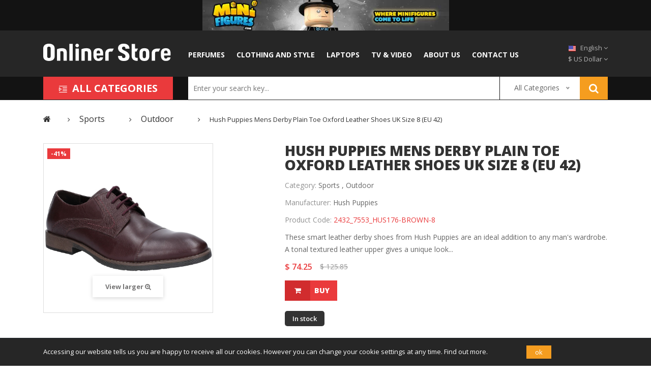

--- FILE ---
content_type: text/html; charset=UTF-8
request_url: https://onlinerstore.com/product/e8333f5c099832264f4764cc29e6736a/
body_size: 13031
content:
<!DOCTYPE html>
<html lang="en">
<head>
	<meta charset="utf-8">
	<title>Hush Puppies Mens Derby Plain Toe Oxford Leather Shoes UK Size 8 (EU 42) - Onlinerstore Shop</title>
			<link rel="canonical" href="/product/e8333f5c099832264f4764cc29e6736a/">
	<meta name="robots" content="index, follow" />
	<meta name="viewport" content="width=device-width, initial-scale=1.0, user-scalable=yes">
	<link href="https://fonts.googleapis.com/css?family=Tillana:400,600&display=swap" rel="stylesheet">
	
<link rel="apple-touch-icon" sizes="57x57" href="/image/logo/apple-icon-57x57.png">
<link rel="apple-touch-icon" sizes="60x60" href="/image/logo/apple-icon-60x60.png">
<link rel="apple-touch-icon" sizes="72x72" href="/image/logo/apple-icon-72x72.png">
<link rel="apple-touch-icon" sizes="76x76" href="/image/logo/apple-icon-76x76.png">
<link rel="apple-touch-icon" sizes="114x114" href="/image/logo/apple-icon-114x114.png">
<link rel="apple-touch-icon" sizes="120x120" href="/image/logo/apple-icon-120x120.png">
<link rel="apple-touch-icon" sizes="144x144" href="/image/logo/apple-icon-144x144.png">
<link rel="apple-touch-icon" sizes="152x152" href="/image/logo/apple-icon-152x152.png">
<link rel="apple-touch-icon" sizes="180x180" href="/image/logo/apple-icon-180x180.png">
<link rel="icon" type="image/png" sizes="192x192"  href="/image/logo/android-icon-192x192.png">
<link rel="icon" type="image/png" sizes="32x32" href="/image/logo/favicon-32x32.png">
<link rel="icon" type="image/png" sizes="96x96" href="/image/logo/favicon-96x96.png">
<link rel="icon" type="image/png" sizes="16x16" href="/image/logo/favicon-16x16.png">
<link rel="manifest" href="/image/logo/manifest.json">
<meta name="msapplication-TileColor" content="#ffffff">
<meta name="msapplication-TileImage" content="/ms-icon-144x144.png">
<meta name="theme-color" content="#ffffff">	<link href="/css/vendor.min.css?326274084" rel="stylesheet"><link href="/css/app.min.css?2994505288" rel="stylesheet">

	</head>

<body class="">


<div class="top-banner-container">
	<a href="http://r.linksprf.com/v1/redirect?url=https%3A%2F%2Fwww.minifigures.com%2F&api_key=d5c55015a2a3677bbc4a1cfff9864103&type=url&source=https%3A%2F%2Fonlinerstore.com%2F&site_id=55d61e9211b2490eb031cd71fe4e147e"
		style="background-image: url(/images/organizer/d174e0225c0e85.jpeg)">
		<span style="display:none;">top side</span>&nbsp;
	</a>
</div>

<script>
	document.addEventListener('DOMContentLoaded', function() {
		setTimeout(function () {
			document.querySelector('.top-banner-container').classList.add('show') ;
		}, 500);
	}, false);
</script>

<div class="header_area">
		<div class="header_middle middle_three">
	<div class="container">
		<div class="row align-items-center">
			<div class="col-lg-3 col-sm-7 ">
				<div class="logo">
					<a href="https://onlinerstore.com/">
						<img src="/image/logo/logo.png" alt="OnlinerStore">
					</a>
				</div>
			</div>
			<div class="col-lg-9 col-sm-5">
				<div class="main_menu_inner menu_inner_three">
					<div class="main_menu menu_three  d-none d-lg-block">
						<nav>
							<ul>
								
<li>
	<a href="/category/perfumes/">
		Perfumes	</a>
</li>
<li>
	<a href="/category/clothing+and+style/">
		Clothing and Style	</a>
</li>
<li>
	<a href="/category/laptops/">
		Laptops	</a>
</li>
<li>
	<a href="/category/tv+%26+video/">
		TV & Video	</a>
</li>
<li><a title="About US" href="/about/">About US</a></a></li>
<li><a title="Contact us" href="/contact/">Contact us</a></li>
							</ul>
						</nav>
					</div>
					<div class="switcher switcher_three">
						<ul>
							<li class="languages">
	<a href="#"><img src="/image/catalog/flags/EN.png" alt="en">
		English <i class="fa fa-angle-down"></i>
	</a>
	<ul class="dropdown_languages">
								<li class="">
				<a href="" class="language-select" name="de"
				   data-href="/de">
					<img src="/image/catalog/flags/DE.png" alt="German" title="Deutsch">
					Deutsch				</a>
			</li>
								<li class="select">
				<a href="" class="language-select" name="en"
				   data-href="/">
					<img src="/image/catalog/flags/EN.png" alt="English" title="English">
					English				</a>
			</li>
								<li class="">
				<a href="" class="language-select" name="es"
				   data-href="/es">
					<img src="/image/catalog/flags/ES.png" alt="Spanish" title="español">
					Español				</a>
			</li>
								<li class="">
				<a href="" class="language-select" name="fr"
				   data-href="/fr">
					<img src="/image/catalog/flags/FR.png" alt="French" title="français">
					Français				</a>
			</li>
			</ul>
</li>							
<li class="currency"><a href="#">
		$			US Dollar		<i class="fa fa-angle-down"></i></a>
	<form action="">
	<ul class="dropdown_currency curreny-list">
					<li class="select">
				<a class="currency-select" name="USD">$					&nbsp;US Dollar				</a>
			</li>
					<li class="">
				<a class="currency-select" name="EUR">€					&nbsp;Euro				</a>
			</li>
					<li class="">
				<a class="currency-select" name="GBP">£					&nbsp;Pound Sterling				</a>
			</li>
			</ul>
	</form>
</li>
						</ul>
					</div>

									</div>
			</div>
		</div>
	</div>
</div>

<style>
	 span.symbol.show {
		transform: scale(1);
	}

	span.symbol {
		transform: scaleY(0.1);
		display: inline-block;
		transition: all 0.3s linear;
</style>
	<div class="header_bottom bottom_three">
	<div class="container">
		<div class="row">
			<div class="col-lg-3 col-md-5">
				<div class="categories_menu categorie__three">
					<div class="categories_title ca_title_two">
						<div class="categori_toggle h2"><img src="/image/footer/categorie.png" alt="All categories"> All categories</div>
					</div>
					<div class="categories_menu_inner categorie_inner_three">
						<ul>
							<li class="menu-item-has-children">
	<a href="/category/clothing+and+style/">
		<i class="fa fa-caret-right"></i>
		Clothing and Style				<i class="fa fa-angle-right"></i>
			</a>
			<ul class="categories_mega_menu">
							<li>
					<a href="/category/accessories/" style="font-weight: normal;">
						Accessories					</a>
				</li>
							<li>
					<a href="/category/clothing/" style="font-weight: normal;">
						Clothing					</a>
				</li>
							<li>
					<a href="/category/costumes/" style="font-weight: normal;">
						Costumes					</a>
				</li>
							<li>
					<a href="/category/jewellery/" style="font-weight: normal;">
						Jewellery					</a>
				</li>
							<li>
					<a href="/category/nightwear/" style="font-weight: normal;">
						Nightwear					</a>
				</li>
							<li>
					<a href="/category/shoes/" style="font-weight: normal;">
						Shoes					</a>
				</li>
							<li>
					<a href="/category/swimwear/" style="font-weight: normal;">
						Swimwear					</a>
				</li>
							<li>
					<a href="/category/watches/" style="font-weight: normal;">
						Watches					</a>
				</li>
					</ul>
	</li>
<li class="menu-item-has-children">
	<a href="/category/skin+care+and+make-up/">
		<i class="fa fa-caret-right"></i>
		Skin Care and Make-up				<i class="fa fa-angle-right"></i>
			</a>
			<ul class="categories_mega_menu">
							<li>
					<a href="/category/accessories/" style="font-weight: normal;">
						Accessories					</a>
				</li>
							<li>
					<a href="/category/care+%26+hygiene/" style="font-weight: normal;">
						Care & Hygiene					</a>
				</li>
							<li>
					<a href="/category/facial+care/" style="font-weight: normal;">
						Facial Care					</a>
				</li>
							<li>
					<a href="/category/facial+care/" style="font-weight: normal;">
						Facial Care					</a>
				</li>
							<li>
					<a href="/category/make-up/" style="font-weight: normal;">
						Make-up					</a>
				</li>
							<li>
					<a href="/category/oils+%26+aromatherapy/" style="font-weight: normal;">
						Oils & Aromatherapy					</a>
				</li>
							<li>
					<a href="/category/oral+hygiene/" style="font-weight: normal;">
						Oral Hygiene					</a>
				</li>
							<li>
					<a href="/category/perfumes/" style="font-weight: normal;">
						Perfumes					</a>
				</li>
							<li>
					<a href="/category/shaving/" style="font-weight: normal;">
						Shaving					</a>
				</li>
							<li>
					<a href="/category/sun+care/" style="font-weight: normal;">
						Sun Care					</a>
				</li>
					</ul>
	</li>
<li class="menu-item-has-children">
	<a href="/category/home+improvement/">
		<i class="fa fa-caret-right"></i>
		Home Improvement				<i class="fa fa-angle-right"></i>
			</a>
			<ul class="categories_mega_menu">
							<li>
					<a href="/category/ac/" style="font-weight: normal;">
						AC					</a>
				</li>
							<li>
					<a href="/category/deco/" style="font-weight: normal;">
						Deco					</a>
				</li>
							<li>
					<a href="/category/curtains+%26+shutters/" style="font-weight: normal;">
						Curtains & Shutters					</a>
				</li>
							<li>
					<a href="/category/furnishings/" style="font-weight: normal;">
						Furnishings					</a>
				</li>
							<li>
					<a href="/category/garden/" style="font-weight: normal;">
						Garden					</a>
				</li>
							<li>
					<a href="/category/textiles+%26+accessories/" style="font-weight: normal;">
						Textiles & Accessories					</a>
				</li>
							<li>
					<a href="/category/kitchen/" style="font-weight: normal;">
						Kitchen					</a>
				</li>
							<li>
					<a href="/category/for+pets/" style="font-weight: normal;">
						For Pets					</a>
				</li>
					</ul>
	</li>
<li class="menu-item-has-children">
	<a href="/category/sports/">
		<i class="fa fa-caret-right"></i>
		Sports				<i class="fa fa-angle-right"></i>
			</a>
			<ul class="categories_mega_menu">
							<li>
					<a href="/category/equipment/" style="font-weight: normal;">
						Equipment					</a>
				</li>
							<li>
					<a href="/category/sportswear/" style="font-weight: normal;">
						Sportswear					</a>
				</li>
							<li>
					<a href="/category/outdoor/" style="font-weight: normal;">
						Outdoor					</a>
				</li>
					</ul>
	</li>
<li class="">
	<a href="/category/travel/">
		<i class="fa fa-caret-right"></i>
		Travel			</a>
	</li>
<li class="menu-item-has-children">
	<a href="/category/phones/">
		<i class="fa fa-caret-right"></i>
		Phones				<i class="fa fa-angle-right"></i>
			</a>
			<ul class="categories_mega_menu">
							<li>
					<a href="/category/mobile+phones/" style="font-weight: normal;">
						Mobile Phones					</a>
				</li>
							<li>
					<a href="/category/smartphones/" style="font-weight: normal;">
						Smartphones					</a>
				</li>
							<li>
					<a href="/category/accessories/" style="font-weight: normal;">
						Accessories					</a>
				</li>
					</ul>
	</li>
<li class="menu-item-has-children">
	<a href="/category/electronics/">
		<i class="fa fa-caret-right"></i>
		Electronics				<i class="fa fa-angle-right"></i>
			</a>
			<ul class="categories_mega_menu">
							<li>
					<a href="/category/sound/" style="font-weight: normal;">
						Sound					</a>
				</li>
							<li>
					<a href="/category/batteries/" style="font-weight: normal;">
						Batteries					</a>
				</li>
							<li>
					<a href="/category/light%2c+sound+%26+special+effect/" style="font-weight: normal;">
						Light, Sound & Special Effect					</a>
				</li>
							<li>
					<a href="/category/photo+and+video/" style="font-weight: normal;">
						Photo and Video					</a>
				</li>
							<li>
					<a href="/category/power+supply/" style="font-weight: normal;">
						Power Supply					</a>
				</li>
							<li>
					<a href="/category/tv+%26+video/" style="font-weight: normal;">
						TV & Video					</a>
				</li>
					</ul>
	</li>
<li class="menu-item-has-children">
	<a href="/category/computers+and+accessories/">
		<i class="fa fa-caret-right"></i>
		Computers and Accessories				<i class="fa fa-angle-right"></i>
			</a>
			<ul class="categories_mega_menu">
							<li>
					<a href="/category/graphics+%26+sound/" style="font-weight: normal;">
						Graphics & Sound					</a>
				</li>
							<li>
					<a href="/category/hard+drives/" style="font-weight: normal;">
						Hard Drives					</a>
				</li>
							<li>
					<a href="/category/storage+devices/" style="font-weight: normal;">
						Storage Devices					</a>
				</li>
							<li>
					<a href="/category/memory+%26+cpu/" style="font-weight: normal;">
						Memory & CPU					</a>
				</li>
							<li>
					<a href="/category/modems+%26+network/" style="font-weight: normal;">
						Modems & Network					</a>
				</li>
							<li>
					<a href="/category/monitors/" style="font-weight: normal;">
						Monitors					</a>
				</li>
							<li>
					<a href="/category/multimedia+pcs/" style="font-weight: normal;">
						Multimedia PCs					</a>
				</li>
							<li>
					<a href="/category/accessories+for+netbooks/" style="font-weight: normal;">
						Accessories for Netbooks					</a>
				</li>
							<li>
					<a href="/category/accessories+for+laptops/" style="font-weight: normal;">
						Accessories for Laptops					</a>
				</li>
							<li>
					<a href="/category/laptops/" style="font-weight: normal;">
						Laptops					</a>
				</li>
							<li>
					<a href="/category/components+for+pcs/" style="font-weight: normal;">
						Components for PCs					</a>
				</li>
							<li>
					<a href="/category/printers/" style="font-weight: normal;">
						Printers					</a>
				</li>
							<li>
					<a href="/category/scanners/" style="font-weight: normal;">
						Scanners					</a>
				</li>
							<li>
					<a href="/category/tablet+computers/" style="font-weight: normal;">
						Tablet Computers					</a>
				</li>
							<li>
					<a href="/category/e-readers/" style="font-weight: normal;">
						e-Readers					</a>
				</li>
							<li>
					<a href="/category/desktop/" style="font-weight: normal;">
						Desktop					</a>
				</li>
					</ul>
	</li>

						</ul>
					</div>
				</div>
			</div>
			<div class="col-lg-9 col-md-7">
				<div class="search_form form_three">
					<form class="search-box-inner" method="GET" action="/search/">
	<input type="text" class="search-field"
	       autocomplete="off"
	       name="query"
	       value=""
	       placeholder="Enter your search key...">
	<div class="select_categories select_three">
		<select name="select" id="categorie">
			<option  value="">All Categories</option>
							<option  value="Clothing and Style">Clothing and Style</option>
										<option  value="Accessories">
							&nbsp;&nbsp;&nbsp;&nbsp;&nbsp;&nbsp;Accessories						</option>
											<option  value="Clothing">
							&nbsp;&nbsp;&nbsp;&nbsp;&nbsp;&nbsp;Clothing						</option>
											<option  value="Costumes">
							&nbsp;&nbsp;&nbsp;&nbsp;&nbsp;&nbsp;Costumes						</option>
											<option  value="Jewellery">
							&nbsp;&nbsp;&nbsp;&nbsp;&nbsp;&nbsp;Jewellery						</option>
											<option  value="Nightwear">
							&nbsp;&nbsp;&nbsp;&nbsp;&nbsp;&nbsp;Nightwear						</option>
											<option  value="Shoes">
							&nbsp;&nbsp;&nbsp;&nbsp;&nbsp;&nbsp;Shoes						</option>
											<option  value="Swimwear">
							&nbsp;&nbsp;&nbsp;&nbsp;&nbsp;&nbsp;Swimwear						</option>
											<option  value="Watches">
							&nbsp;&nbsp;&nbsp;&nbsp;&nbsp;&nbsp;Watches						</option>
																<option  value="Skin Care and Make-up">Skin Care and Make-up</option>
										<option  value="Accessories">
							&nbsp;&nbsp;&nbsp;&nbsp;&nbsp;&nbsp;Accessories						</option>
											<option  value="Care & Hygiene">
							&nbsp;&nbsp;&nbsp;&nbsp;&nbsp;&nbsp;Care & Hygiene						</option>
											<option  value="Facial Care">
							&nbsp;&nbsp;&nbsp;&nbsp;&nbsp;&nbsp;Facial Care						</option>
											<option  value="Facial Care">
							&nbsp;&nbsp;&nbsp;&nbsp;&nbsp;&nbsp;Facial Care						</option>
											<option  value="Make-up">
							&nbsp;&nbsp;&nbsp;&nbsp;&nbsp;&nbsp;Make-up						</option>
											<option  value="Oils & Aromatherapy">
							&nbsp;&nbsp;&nbsp;&nbsp;&nbsp;&nbsp;Oils & Aromatherapy						</option>
											<option  value="Oral Hygiene">
							&nbsp;&nbsp;&nbsp;&nbsp;&nbsp;&nbsp;Oral Hygiene						</option>
											<option  value="Perfumes">
							&nbsp;&nbsp;&nbsp;&nbsp;&nbsp;&nbsp;Perfumes						</option>
											<option  value="Shaving">
							&nbsp;&nbsp;&nbsp;&nbsp;&nbsp;&nbsp;Shaving						</option>
											<option  value="Sun Care">
							&nbsp;&nbsp;&nbsp;&nbsp;&nbsp;&nbsp;Sun Care						</option>
																<option  value="Home Improvement">Home Improvement</option>
										<option  value="AC">
							&nbsp;&nbsp;&nbsp;&nbsp;&nbsp;&nbsp;AC						</option>
											<option  value="Deco">
							&nbsp;&nbsp;&nbsp;&nbsp;&nbsp;&nbsp;Deco						</option>
											<option  value="Curtains & Shutters">
							&nbsp;&nbsp;&nbsp;&nbsp;&nbsp;&nbsp;Curtains & Shutters						</option>
											<option  value="Furnishings">
							&nbsp;&nbsp;&nbsp;&nbsp;&nbsp;&nbsp;Furnishings						</option>
											<option  value="Garden">
							&nbsp;&nbsp;&nbsp;&nbsp;&nbsp;&nbsp;Garden						</option>
											<option  value="Textiles & Accessories">
							&nbsp;&nbsp;&nbsp;&nbsp;&nbsp;&nbsp;Textiles & Accessories						</option>
											<option  value="Kitchen">
							&nbsp;&nbsp;&nbsp;&nbsp;&nbsp;&nbsp;Kitchen						</option>
											<option  value="For Pets">
							&nbsp;&nbsp;&nbsp;&nbsp;&nbsp;&nbsp;For Pets						</option>
																<option  value="Sports">Sports</option>
										<option  value="Equipment">
							&nbsp;&nbsp;&nbsp;&nbsp;&nbsp;&nbsp;Equipment						</option>
											<option  value="Sportswear">
							&nbsp;&nbsp;&nbsp;&nbsp;&nbsp;&nbsp;Sportswear						</option>
											<option  value="Outdoor">
							&nbsp;&nbsp;&nbsp;&nbsp;&nbsp;&nbsp;Outdoor						</option>
																<option  value="Travel">Travel</option>
											<option  value="Phones">Phones</option>
										<option  value="Mobile Phones">
							&nbsp;&nbsp;&nbsp;&nbsp;&nbsp;&nbsp;Mobile Phones						</option>
											<option  value="Smartphones">
							&nbsp;&nbsp;&nbsp;&nbsp;&nbsp;&nbsp;Smartphones						</option>
											<option  value="Accessories">
							&nbsp;&nbsp;&nbsp;&nbsp;&nbsp;&nbsp;Accessories						</option>
																<option  value="Electronics">Electronics</option>
										<option  value="Sound">
							&nbsp;&nbsp;&nbsp;&nbsp;&nbsp;&nbsp;Sound						</option>
											<option  value="Batteries">
							&nbsp;&nbsp;&nbsp;&nbsp;&nbsp;&nbsp;Batteries						</option>
											<option  value="Light, Sound & Special Effect">
							&nbsp;&nbsp;&nbsp;&nbsp;&nbsp;&nbsp;Light, Sound & Special Effect						</option>
											<option  value="Photo and Video">
							&nbsp;&nbsp;&nbsp;&nbsp;&nbsp;&nbsp;Photo and Video						</option>
											<option  value="Power Supply">
							&nbsp;&nbsp;&nbsp;&nbsp;&nbsp;&nbsp;Power Supply						</option>
											<option  value="TV & Video">
							&nbsp;&nbsp;&nbsp;&nbsp;&nbsp;&nbsp;TV & Video						</option>
																<option  value="Computers and Accessories">Computers and Accessories</option>
										<option  value="Graphics & Sound">
							&nbsp;&nbsp;&nbsp;&nbsp;&nbsp;&nbsp;Graphics & Sound						</option>
											<option  value="Hard Drives">
							&nbsp;&nbsp;&nbsp;&nbsp;&nbsp;&nbsp;Hard Drives						</option>
											<option  value="Storage Devices">
							&nbsp;&nbsp;&nbsp;&nbsp;&nbsp;&nbsp;Storage Devices						</option>
											<option  value="Memory & CPU">
							&nbsp;&nbsp;&nbsp;&nbsp;&nbsp;&nbsp;Memory & CPU						</option>
											<option  value="Modems & Network">
							&nbsp;&nbsp;&nbsp;&nbsp;&nbsp;&nbsp;Modems & Network						</option>
											<option  value="Monitors">
							&nbsp;&nbsp;&nbsp;&nbsp;&nbsp;&nbsp;Monitors						</option>
											<option  value="Multimedia PCs">
							&nbsp;&nbsp;&nbsp;&nbsp;&nbsp;&nbsp;Multimedia PCs						</option>
											<option  value="Accessories for Netbooks">
							&nbsp;&nbsp;&nbsp;&nbsp;&nbsp;&nbsp;Accessories for Netbooks						</option>
											<option  value="Accessories for Laptops">
							&nbsp;&nbsp;&nbsp;&nbsp;&nbsp;&nbsp;Accessories for Laptops						</option>
											<option  value="Laptops">
							&nbsp;&nbsp;&nbsp;&nbsp;&nbsp;&nbsp;Laptops						</option>
											<option  value="Components for PCs">
							&nbsp;&nbsp;&nbsp;&nbsp;&nbsp;&nbsp;Components for PCs						</option>
											<option  value="Printers">
							&nbsp;&nbsp;&nbsp;&nbsp;&nbsp;&nbsp;Printers						</option>
											<option  value="Scanners">
							&nbsp;&nbsp;&nbsp;&nbsp;&nbsp;&nbsp;Scanners						</option>
											<option  value="Tablet Computers">
							&nbsp;&nbsp;&nbsp;&nbsp;&nbsp;&nbsp;Tablet Computers						</option>
											<option  value="e-Readers">
							&nbsp;&nbsp;&nbsp;&nbsp;&nbsp;&nbsp;e-Readers						</option>
											<option  value="Desktop">
							&nbsp;&nbsp;&nbsp;&nbsp;&nbsp;&nbsp;Desktop						</option>
														</select>
	</div>
<!--	<button class="search-btn"><i class="ion-ios-search"></i></button>-->
	<button type="submit"><i class="fa fa-search" aria-hidden="true"></i></button>
</form>
				</div>
			</div>
		</div>
	</div>
</div>
</div>


	<main class="body-bg">
		

<div class="breadcrumbs_area bread_about">
	<div class="container">
		<div class="row">
			<div class="col-12">
				<div class="breadcrumb_content">
					<div class="breadcrumb_header" itemscope itemtype="http://schema.org/BreadcrumbList">
						<span href="index.html"  itemprop="itemListElement" itemscope itemtype="http://schema.org/ListItem">
							<meta itemprop="position" content="1">
							<meta itemprop="name" content="Home">
							<meta itemprop="item" content="https://onlinerstore.com/">
							<a href="https://onlinerstore.com/" itemscope itemtype="http://schema.org/WebPage"
							   itemprop="item" itemid="https://onlinerstore.com/">
								<i class="fa fa-home"></i>
								<span itemprop="name" style="display:none;">Home</span>
							</a>
						</span>
													<span><i class="fa fa-angle-right"></i></span>
															<span class="breadcrumb-item active" itemprop="itemListElement" itemscope itemtype="http://schema.org/ListItem">
									<meta itemprop="position" content="2">
									<meta itemprop="item" content="/category/sports/">
									<meta itemprop="name" content="Sports">
									<a href="/category/sports/" itemscope itemtype="http://schema.org/WebPage"
									   itemprop="item" itemid="/category/sports/">
										<span itemprop="name">Sports</span>
									</a>
								</span>
																				<span><i class="fa fa-angle-right"></i></span>
															<span class="breadcrumb-item active" itemprop="itemListElement" itemscope itemtype="http://schema.org/ListItem">
									<meta itemprop="position" content="3">
									<meta itemprop="item" content="/category/outdoor/">
									<meta itemprop="name" content="Outdoor">
									<a href="/category/outdoor/" itemscope itemtype="http://schema.org/WebPage"
									   itemprop="item" itemid="/category/outdoor/">
										<span itemprop="name">Outdoor</span>
									</a>
								</span>
																				<span><i class="fa fa-angle-right"></i></span>
															<a class="breadcrumb-item active" aria-current="page" itemprop="itemListElement" itemscope itemtype="http://schema.org/ListItem">
									<meta itemprop="position" content="4">
									<span itemprop="name" style="font-size: 0.8em;">Hush Puppies Mens Derby Plain Toe Oxford Leather Shoes UK Size 8 (EU 42)</span>
								</a>
																		</div>
				</div>
			</div>
		</div>
	</div>
</div>
<div class="product_details" itemscope itemtype="http://schema.org/Product">
	<div class="container">
		<div class="row">
			<div class="col-lg-5 col-md-6">
				<div class="product_d_tab fix">
					<div class="tab-content product_d_content">
						<div class="tab-pane fade show active" id="p_d_tab1" role="tabpanel" >
							<div class="modal_tab_img">
								<img src="/image/products/e/8/e8333f5c098a0.jpg" alt="Hush Puppies Mens Derby Plain Toe Oxford Leather Shoes UK Size 8 (EU 42)" />
																<div class="product_discount">
									<span>-41% </span>
								</div>
																<div class="view_img">
									<a class="view_large_img" href="/image/products/e/8/e8333f5c098a0.jpg">View larger <i class="fa fa-search-plus"></i></a>
								</div>
							</div>
						</div>
					</div>
				</div>
			</div>
			<div class="col-lg-7 col-md-6">
				<div class="product_d_right">
					<h1 itemprop="name">Hush Puppies Mens Derby Plain Toe Oxford Leather Shoes UK Size 8 (EU 42)</h1>
					<div class="product_reference">
						<p>Category:
							<span>
								<a href="/category/sports/">Sports																		,</a>
									<a href="/category/outdoor/">Outdoor																		</a>
							</span>
						</p>
					</div>
																<div class="product_reference">
							<p>Manufacturer: <span><a href="/search/?query=Hush Puppies">Hush Puppies</a></span></p>
						</div>
																<div class="product_reference">
							<p>Product Code: <span><span itemprop="sku">2432_7553_HUS176-BROWN-8</span></span></p>
						</div>
										<div class="product_short_desc">
						<p>These smart leather derby shoes from Hush Puppies are an ideal addition to any man's wardrobe. A tonal textured leather upper gives a unique look... </p>
					</div>
					<div class="small_product_price mb-15"  itemprop="offers" itemscope itemtype="http://schema.org/Offer">
						<link itemprop="availability" href="https://schema.org/InStock" /><link itemprop="url" href="/product/e8333f5c099832264f4764cc29e6736a/" />													<span class="new_price">$&nbsp;74.25</span>
							<span class="old_price"><del> $&nbsp;125.85</del></span>
											</div>
					<div class="product_d_quantity mb-20">
						<a href="http://r.linksprf.com/v1/redirect?url=http%3A%2F%2Fwww.outdoorlook.co.uk%2Fhush-puppies-mens-derby-plain-toe-oxford-leather-shoes&api_key=d5c55015a2a3677bbc4a1cfff9864103&type=url&source=https%3A%2F%2Fonlinerstore.com%2F&site_id=55d61e9211b2490eb031cd71fe4e147e" target="_blank"><i class="fa fa-shopping-cart"></i>Buy</a>
					</div>
					<div class="product_in_stock mb-20">
						<span> In stock </span>
					</div>
					<div class="product_d_social mb-40">
						<ul>
							<li><a href="https://twitter.com/intent/tweet/?text=Hush+Puppies+Mens+Derby+Plain+Toe+Oxford+Leather+Shoes+UK+Size+8+%28EU+42%29.&amp;url=https%3A%2F%2Fonlinerstore.com%2F%2Fproduct%2Fe8333f5c099832264f4764cc29e6736a%2F"> <i class="fa fa-twitter"></i> Tweet </a></li>
							<li><a href="https://facebook.com/sharer/sharer.php?u=https%3A%2F%2Fonlinerstore.com%2F%2Fproduct%2Fe8333f5c099832264f4764cc29e6736a%2F"> <i class="fa fa-facebook-f"></i>  Share  </a></li>
							<li><a href="https://pinterest.com/pin/create/button/?url=https%3A%2F%2Fonlinerstore.com%2F%2Fproduct%2Fe8333f5c099832264f4764cc29e6736a%2F&amp;media=https%3A%2F%2Fonlinerstore.com%2F%2Fimage%2Fproducts%2Fe%2F8%2Fe8333f5c098a0.jpg&amp;description=Hush+Puppies+Mens+Derby+Plain+Toe+Oxford+Leather+Shoes+UK+Size+8+%28EU+42%29"> <i class="fa fa-pinterest"></i>  Pinterest </a></li>
						</ul>
					</div>
				</div>
			</div>
		</div>

	</div>
</div>


	<div class="product__details_tab mb-40">
		<div class="container">
			<div class="row">
				<div class="col-12 ">
					<div class="product_details_tab_inner">
						<div class="product_details_tab_button">
							<ul class="nav" role="tablist">
								<li>
									<a class="nav-link active" data-toggle="tab" href="#info" role="tab" aria-controls="info" aria-selected="false">More info</a>
								</li>
								<li>
									<a class="nav-link" data-toggle="tab" href="#sheet" role="tab" aria-controls="sheet" aria-selected="false">Data sheet</a>
								</li>
								<li>
									<a class="nav-link button_three" data-toggle="tab" href="#reviews" role="tab" aria-controls="reviews" aria-selected="false">Reviews</a>
								</li>
							</ul>
						</div>
						<div class="tab-content product_details_content">
							<div class="tab-pane fade show active" id="info" role="tabpanel" >
								<div class="product_d_tab_content">
									<p>These smart leather derby shoes from Hush Puppies are an ideal addition to any man's wardrobe. A tonal textured leather upper gives a unique look that can't be found elsewhere  and adds a modern touch to this classic design. Memory foam insoles also provide cushioned support throughout the day to maximise comfort., Cushion comfort Memory Foam insole., Smooth Leather upper with tonal textured leather facing., Feature stitching.</p>
								</div>
							</div>
							<div class="tab-pane fade" id="sheet" role="tabpanel">
								<div class="product_d_table">
									<table>
										<tbody>
											<tr>
												<td class="first_child">Category</td>
												<td>Sports / Outdoor</td>
											</tr>
																																		<tr>
													<td class="first_child">Manufacturer</td>
													<td>Hush Puppies </td>
												</tr>
																																		<tr>
													<td class="first_child">Product Code:</td>
													<td>2432_7553_HUS176-BROWN-8 </td>
												</tr>
																					</tbody>
									</table>
								</div>
								<div class="product_d_tab_content">
									<p>These smart leather derby shoes from Hush Puppies are an ideal addition to any man's wardrobe. A tonal textured leather upper gives a unique look that can't be found elsewhere  and adds a modern touch to this classic design. Memory foam insoles also provide cushioned support throughout the day to maximise comfort., Cushion comfort Memory Foam insole., Smooth Leather upper with tonal textured leather facing., Feature stitching.</p>
								</div>
							</div>
							<div class="tab-pane fade" id="reviews" role="tabpanel">
								<div class="product_review_form">
									<form class="" id="form-review">
										<h2>Add a review </h2>
										<p>Your email address will not be published.</p>

										<div class="form-group required">
											<label class="control-label" for="input-name">Your Name</label>
											<input type="text" name="name" value="" id="input-name" class="form-control" required>
										</div>
										<div class="form-group required">
											<label class="control-label" for="input-email">Your Email</label>
											<input type="email" name="email" value="" id="input-email" class="form-control" required>
										</div>
										<div class="form-group required">
											<label class="control-label" for="input-review">Your Review</label>
											<textarea name="text" rows="5" id="review_comment" class="form-control" required></textarea>
										</div>
										<div class="form-group required">
											<div class="col-sm-12">
												<label class="control-label">Rating</label>
												<span class="rating-stars">
												<label class="rating-star" for="rat_1">
													<input type="radio" name="rating" value="1" id="rat_1" required> <i class="fa fa-star"></i>
												</label>
												<label class="rating-star" for="rat_2">
													<input type="radio" name="rating" value="2" id="rat_2" > <i class="fa fa-star"></i>
												</label>
												<label class="rating-star" for="rat_3">
													<input type="radio" name="rating" value="3" id="rat_3" > <i class="fa fa-star"></i>
												</label>
												<label class="rating-star" for="rat_4">
													<input type="radio" name="rating" value="4" id="rat_4" > <i class="fa fa-star"></i>
												</label>
												<label class="rating-star" for="rat_5">
													<input type="radio" name="rating" value="5" id="rat_5" > <i class="fa fa-star"></i>
												</label>
											</span>
												&nbsp;Good											</div>
										</div>
										<div class="col-md-12">
											<button type="submit" aria-label="Submit">Submit</button>
											<div class="buttons clearfix" style="display: none;">
												Thanks for your review											</div>
										</div>
								</form>
								</div>

							</div>
						</div>

					</div>
				</div>

			</div>
		</div>
	</div>



<div class="banner-wide_21 mb-40">
	<div class="container">
		<div class="row">
						<div class="col-md-3 col-sm-6 col-xs-12 mb-10">
				<div class="img-container" style="text-align:center;">
					<a target="_blank" href="http://r.linksprf.com/v1/redirect?url=https%3A%2F%2Fwww.fc-moto.de%2Ffr%2FMarques%2FB%2FBerik&api_key=d5c55015a2a3677bbc4a1cfff9864103&type=url&source=https%3A%2F%2Fonlinerstore.com%2F&site_id=55d61e9211b2490eb031cd71fe4e147e">
						<img src="/images/organizer/277ee78d416f5a.jpeg" alt="description">
					</a>
				</div>
			</div>
						<div class="col-md-3 col-sm-6 col-xs-12 mb-10">
				<div class="img-container" style="text-align:center;">
					<a target="_blank" href="http://r.linksprf.com/v1/redirect?url=https%3A%2F%2Fwww.verwoehnwochenende.de%2Fkurzurlaub%2Fthema%2Fkarneval-und-karnevalsflucht&api_key=d5c55015a2a3677bbc4a1cfff9864103&type=url&source=https%3A%2F%2Fonlinerstore.com%2F&site_id=55d61e9211b2490eb031cd71fe4e147e">
						<img src="/images/organizer/84b49204ddc6eb.png" alt="description">
					</a>
				</div>
			</div>
						<div class="col-md-3 col-sm-6 col-xs-12 mb-10">
				<div class="img-container" style="text-align:center;">
					<a target="_blank" href="http://r.linksprf.com/v1/redirect?url=https%3A%2F%2Fwww.deindruckwerk.de%2Fde%2Fduschrueckwaende&api_key=d5c55015a2a3677bbc4a1cfff9864103&type=url&source=https%3A%2F%2Fonlinerstore.com%2F&site_id=55d61e9211b2490eb031cd71fe4e147e">
						<img src="/images/organizer/04bf0d99f532bb.jpeg" alt="description">
					</a>
				</div>
			</div>
						<div class="col-md-3 col-sm-6 col-xs-12 mb-10">
				<div class="img-container" style="text-align:center;">
					<a target="_blank" href="http://r.linksprf.com/v1/redirect?url=https%3A%2F%2Fwww.fc-moto.de%2Fnl%2FMerken%2FM%2FMerlin&api_key=d5c55015a2a3677bbc4a1cfff9864103&type=url&source=https%3A%2F%2Fonlinerstore.com%2F&site_id=55d61e9211b2490eb031cd71fe4e147e">
						<img src="/images/organizer/52b66f06c1d840.jpeg" alt="description">
					</a>
				</div>
			</div>
					</div>
	</div>
</div>


<div class="product_details_s_product mb-40">
	<div class="container">
		<div class="product_details_s_product_inner">
			<div class="top_title p_details mb-10">
				<h2>6  other products in the same category:</h2>
			</div>
			<div class="row">
				<div class="details_s_product_active owl-carousel"  itemscope itemtype="http://schema.org/ItemList">
										<div class="col-lg-4"  itemprop="itemListElement" itemscope itemtype="http://schema.org/ListItem">
						<meta itemprop="position" content="1">
						<meta itemprop="name" content="Craghoppers Womens Alphia Insualted Half Zip Fleece Jacket 18 - Bust 42' (107cm)">
						<div class="single_product categorie"  itemprop="item" itemscope itemtype="http://schema.org/Product">
							<meta itemprop="sku" content="2432_7553_CWA249-BN6-18" /><meta itemprop="description" content="Adventure lovers prefer their load to be light and their clothes to be comfortable. This Craghoppers Women’s Alphia Fleece Jacket features a chic slim fit with a half-zipper straight up to the neck. With a wash and wear quality  it makes an amazing practical choice for your hiking clothing bag. You can choose from solid  plain and striped marl options for your color preferences., INSULATING., Recycled Materials., Wash &amp; Wear., 100% polyester., 325g." /><meta itemprop="image" content="/image/products/5/7/5738e427cd05a.jpg" />							<div class="product_thumb">
								<a href="/product/5738e427cdb7ac51507c596848a6382b/" title="Craghoppers Womens Alphia Insualted Half Zip Fleece Jacket 18 - Bust 42' (107cm)">
									<img src="/image/products/5/7/5738e427cd05a.jpg" alt="Craghoppers Womens Alphia Insualted Half Zip Fleece Jacket 18 - Bust 42' (107cm)" itemprop="image">
								</a>
								<div class="product_discount">
																			<span>-39% </span>
																	</div>
								<div class="product_action">
									<ul>
										<li><a href="http://r.linksprf.com/v1/redirect?url=http%3A%2F%2Fwww.outdoorlook.co.uk%2Fcraghoppers-womens-alphia-insualted-half-zip-fleece-jacket&api_key=d5c55015a2a3677bbc4a1cfff9864103&type=url&source=https%3A%2F%2Fonlinerstore.com%2F&site_id=55d61e9211b2490eb031cd71fe4e147e" title=" Buy " target="_blank"><i class="fa fa-shopping-cart"></i><span>Buy</span></a></li>
									</ul>
								</div>
							</div>
							<div class="product_content">
								<div class="samll_product_ratting">
									<ul class="rating"><li><a href="#"><i class="fa fa-star"></i><span>1</span></a></li><li><a href="#"><i class="fa fa-star"></i><span>2</span></a></li><li><a href="#"><i class="fa fa-star"></i><span>3</span></a></li><li><a href="#"><i class="fa fa-star"></i><span>4</span></a></li><li><a href="#"><i class="fa fa-star-o"></i><span>5</span></a></li><meta itemprop="ratingValue" content="4"><meta itemprop="reviewCount" content="10"></ul>								</div>
								<div class="small_product_name">
									<a title="Craghoppers Womens Alphia Insualted Half Zip Fleece Jacket 18 - Bust 42' (107cm)" itemprop="url"
									   href="/product/5738e427cdb7ac51507c596848a6382b/"
									   style="line-height: 1">
																				<span itemprop="name">Craghoppers Womens Alphia Insualted Half...</span>
									</a>
								</div>
								<div class="small_product_price s_price_three"  itemprop="offers" itemscope itemtype="http://schema.org/Offer">
									<link itemprop="availability" href="https://schema.org/InStock" /><link itemprop="url" href="/product/5738e427cdb7ac51507c596848a6382b/" />																			<span class="new_price">$&nbsp;25.32</span>
										<span class="old_price">$&nbsp;41.51</span>
																	</div>
							</div>
						</div>
					</div>
										<div class="col-lg-4"  itemprop="itemListElement" itemscope itemtype="http://schema.org/ListItem">
						<meta itemprop="position" content="2">
						<meta itemprop="name" content="Regatta Womens Santa Maria Slingback Strappy Summer Sandals UK Size 4 (EU 37)">
						<div class="single_product categorie"  itemprop="item" itemscope itemtype="http://schema.org/Product">
							<meta itemprop="sku" content="2432_7553_REG237-8K4-4" /><meta itemprop="description" content="Make your look worth noticing and carry these Regatta Womens  Slingback Strappy Sandals that don’t only look nice but are comfortable enough to be worn for the day. The sandals feature an elasticated strap design for an easy and secure fit. The quality EVA footbed is designed for ultimate comfort while walking. Also  the lightweight rubber outsole is slip-resistant and lets you walk on almost all surfaces., Elasticated strap design for secure fit. Neoprene lining for comfort., Women&#039;s specific last. Anotomical shaped footbed follows the contours of women&#039;s feet., Textile covered footbed for all day comfort. Soft comfort compression moulded EVA footbed for supreme underfoot comfort., Lightweight low profile rubber outsole - great grip and hardwearing." /><meta itemprop="image" content="/image/products/4/8/489ed0e16b0d2.jpg" />							<div class="product_thumb">
								<a href="/product/489ed0e16bf9a72811c6e4b2bc23b5d2/" title="Regatta Womens Santa Maria Slingback Strappy Summer Sandals UK Size 4 (EU 37)">
									<img src="/image/products/4/8/489ed0e16b0d2.jpg" alt="Regatta Womens Santa Maria Slingback Strappy Summer Sandals UK Size 4 (EU 37)" itemprop="image">
								</a>
								<div class="product_discount">
																			<span>Top rated</span>
																	</div>
								<div class="product_action">
									<ul>
										<li><a href="http://r.linksprf.com/v1/redirect?url=http%3A%2F%2Fwww.outdoorlook.co.uk%2Fregatta-womens-santa-maria-slingback-strappy-summer-sandals&api_key=d5c55015a2a3677bbc4a1cfff9864103&type=url&source=https%3A%2F%2Fonlinerstore.com%2F&site_id=55d61e9211b2490eb031cd71fe4e147e" title=" Buy " target="_blank"><i class="fa fa-shopping-cart"></i><span>Buy</span></a></li>
									</ul>
								</div>
							</div>
							<div class="product_content">
								<div class="samll_product_ratting">
									<ul class="rating"><li><a href="#"><i class="fa fa-star"></i><span>1</span></a></li><li><a href="#"><i class="fa fa-star"></i><span>2</span></a></li><li><a href="#"><i class="fa fa-star"></i><span>3</span></a></li><li><a href="#"><i class="fa fa-star"></i><span>4</span></a></li><li><a href="#"><i class="fa fa-star"></i><span>5</span></a></li><meta itemprop="ratingValue" content="5"><meta itemprop="reviewCount" content="10"></ul>								</div>
								<div class="small_product_name">
									<a title="Regatta Womens Santa Maria Slingback Strappy Summer Sandals UK Size 4 (EU 37)" itemprop="url"
									   href="/product/489ed0e16bf9a72811c6e4b2bc23b5d2/"
									   style="line-height: 1">
																				<span itemprop="name">Regatta Womens Santa Maria Slingback...</span>
									</a>
								</div>
								<div class="small_product_price s_price_three"  itemprop="offers" itemscope itemtype="http://schema.org/Offer">
									<link itemprop="availability" href="https://schema.org/InStock" /><link itemprop="url" href="/product/489ed0e16bf9a72811c6e4b2bc23b5d2/" />																			<span class="new_price">$&nbsp;26.65</span>
																	</div>
							</div>
						</div>
					</div>
										<div class="col-lg-4"  itemprop="itemListElement" itemscope itemtype="http://schema.org/ListItem">
						<meta itemprop="position" content="3">
						<meta itemprop="name" content="Regatta Mens Tarvos II Lightweight Softshell Zip Up Jacket S - Chest 37-38' (94-96.5cm)">
						<div class="single_product categorie"  itemprop="item" itemscope itemtype="http://schema.org/Product">
							<meta itemprop="sku" content="2432_7553_RML169-5ZY-S" /><meta itemprop="description" content="Flaunt that sporty look wearing the Regatta Men’s Tarvos II Lightweight Softshell Zip Up Jacket. This light in weight jacket is made from softshell XPT stretch fabric and has a wind resistant membrane fabric. Its articulated sleeves offer better movement range while the durable water-repellent finish keeps you dry. Its grown-on hood with rear adjuster keeps your head protected. There are multiple pockets that might turn out handy on your adventurous activities., Lightweight Softshell XPT stretch fabric. Wind resistant membrane fabric., Durable water repellent finish. Grown on hood with rear adjuster., Inner zip guard. Articulated sleeves for enhanced range of movement., 2 zipped lower pockets and 1 zipped chest pocket. Mesh lined pockets for breathability., Stretch binding to hood opening  cuffs and hem." /><meta itemprop="image" content="/image/products/5/c/5c85aa32e94a2.jpg" />							<div class="product_thumb">
								<a href="/product/5c85aa32e9fcc742bf8b2d823c5895b4/" title="Regatta Mens Tarvos II Lightweight Softshell Zip Up Jacket S - Chest 37-38' (94-96.5cm)">
									<img src="/image/products/5/c/5c85aa32e94a2.jpg" alt="Regatta Mens Tarvos II Lightweight Softshell Zip Up Jacket S - Chest 37-38' (94-96.5cm)" itemprop="image">
								</a>
								<div class="product_discount">
																			<span>Top rated</span>
																	</div>
								<div class="product_action">
									<ul>
										<li><a href="http://r.linksprf.com/v1/redirect?url=http%3A%2F%2Fwww.outdoorlook.co.uk%2Fregatta-mens-tarvos-ii-lightweight-softshell-zip-up-jacket&api_key=d5c55015a2a3677bbc4a1cfff9864103&type=url&source=https%3A%2F%2Fonlinerstore.com%2F&site_id=55d61e9211b2490eb031cd71fe4e147e" title=" Buy " target="_blank"><i class="fa fa-shopping-cart"></i><span>Buy</span></a></li>
									</ul>
								</div>
							</div>
							<div class="product_content">
								<div class="samll_product_ratting">
									<ul class="rating"><li><a href="#"><i class="fa fa-star"></i><span>1</span></a></li><li><a href="#"><i class="fa fa-star"></i><span>2</span></a></li><li><a href="#"><i class="fa fa-star"></i><span>3</span></a></li><li><a href="#"><i class="fa fa-star"></i><span>4</span></a></li><li><a href="#"><i class="fa fa-star"></i><span>5</span></a></li><meta itemprop="ratingValue" content="5"><meta itemprop="reviewCount" content="10"></ul>								</div>
								<div class="small_product_name">
									<a title="Regatta Mens Tarvos II Lightweight Softshell Zip Up Jacket S - Chest 37-38' (94-96.5cm)" itemprop="url"
									   href="/product/5c85aa32e9fcc742bf8b2d823c5895b4/"
									   style="line-height: 1">
																				<span itemprop="name">Regatta Mens Tarvos II Lightweight...</span>
									</a>
								</div>
								<div class="small_product_price s_price_three"  itemprop="offers" itemscope itemtype="http://schema.org/Offer">
									<link itemprop="availability" href="https://schema.org/InStock" /><link itemprop="url" href="/product/5c85aa32e9fcc742bf8b2d823c5895b4/" />																			<span class="new_price">$&nbsp;26.92</span>
																	</div>
							</div>
						</div>
					</div>
										<div class="col-lg-4"  itemprop="itemListElement" itemscope itemtype="http://schema.org/ListItem">
						<meta itemprop="position" content="4">
						<meta itemprop="name" content="Joules Womens Harlington Waterproof Fleece Lined Boots UK Size 8 (EU 42, US 10)">
						<div class="single_product categorie"  itemprop="item" itemscope itemtype="http://schema.org/Product">
							<meta itemprop="sku" content="2432_7553_JOU1567-DKBROWN-8" /><meta itemprop="description" content="Invest in these classic boots from the Joules Harlington collection for women. The biker-inspired boots are designed with a fully waterproof upper to keep your feet warm and dry in case the weather goes South  making them perfect for autumn and winter wear. They feature the traditional quilted detailing towards the front  along with a metal embossed plate for extra style. The boots are fleece-lined to provide breathability and lightweight feel. Fashioned in pull-on style  they are also easy to wear and remove., Fully Waterproof Leather Boot. Taped Seams., Water Disperseing Outsole. Traditional Quilted Detailing., A Metal Embossed Plate. Practicality And Comfort., Woven Joules Branded Pull Tabs. Fleece Lined To Allow For Warmth In The Colder Months.," /><meta itemprop="image" content="/image/products/f/0/f0ffe88ddaa96.jpg" />							<div class="product_thumb">
								<a href="/product/f0ffe88dda98d3d0f4a1d46582e745fe/" title="Joules Womens Harlington Waterproof Fleece Lined Boots UK Size 8 (EU 42, US 10)">
									<img src="/image/products/f/0/f0ffe88ddaa96.jpg" alt="Joules Womens Harlington Waterproof Fleece Lined Boots UK Size 8 (EU 42, US 10)" itemprop="image">
								</a>
								<div class="product_discount">
																			<span>-39% </span>
																	</div>
								<div class="product_action">
									<ul>
										<li><a href="http://r.linksprf.com/v1/redirect?url=http%3A%2F%2Fwww.outdoorlook.co.uk%2Fjoules-womens-harlington-waterproof-fleece-lined-boots&api_key=d5c55015a2a3677bbc4a1cfff9864103&type=url&source=https%3A%2F%2Fonlinerstore.com%2F&site_id=55d61e9211b2490eb031cd71fe4e147e" title=" Buy " target="_blank"><i class="fa fa-shopping-cart"></i><span>Buy</span></a></li>
									</ul>
								</div>
							</div>
							<div class="product_content">
								<div class="samll_product_ratting">
									<ul class="rating"><li><a href="#"><i class="fa fa-star"></i><span>1</span></a></li><li><a href="#"><i class="fa fa-star"></i><span>2</span></a></li><li><a href="#"><i class="fa fa-star"></i><span>3</span></a></li><li><a href="#"><i class="fa fa-star-o"></i><span>4</span></a></li><li><a href="#"><i class="fa fa-star-o"></i><span>5</span></a></li><meta itemprop="ratingValue" content="3"><meta itemprop="reviewCount" content="10"></ul>								</div>
								<div class="small_product_name">
									<a title="Joules Womens Harlington Waterproof Fleece Lined Boots UK Size 8 (EU 42, US 10)" itemprop="url"
									   href="/product/f0ffe88dda98d3d0f4a1d46582e745fe/"
									   style="line-height: 1">
																				<span itemprop="name">Joules Womens Harlington Waterproof Fleece...</span>
									</a>
								</div>
								<div class="small_product_price s_price_three"  itemprop="offers" itemscope itemtype="http://schema.org/Offer">
									<link itemprop="availability" href="https://schema.org/InStock" /><link itemprop="url" href="/product/f0ffe88dda98d3d0f4a1d46582e745fe/" />																			<span class="new_price">$&nbsp;159.01</span>
										<span class="old_price">$&nbsp;260.67</span>
																	</div>
							</div>
						</div>
					</div>
										<div class="col-lg-4"  itemprop="itemListElement" itemscope itemtype="http://schema.org/ListItem">
						<meta itemprop="position" content="5">
						<meta itemprop="name" content="Regatta Boys & Girls Holcombe Low Isotex Waterproof Walking Shoes UK Size 13 (EU 32)">
						<div class="single_product categorie"  itemprop="item" itemscope itemtype="http://schema.org/Product">
							<meta itemprop="sku" content="2432_7553_RKF572-45B-13" /><meta itemprop="description" content="The Regetta Boys &amp; Girls HOLCOMBE Walking Shoes are made of waterproof Isotex fabric that is seam-sealed with internal membrane bootee liner. The shoes feature enclosed hardwear for reduced trip hazard along with abrasion toe and heel bumpers. The HOLCOMBE shoes feature EVA comfort footbed. The shoes are made using the stabilising shank technology and are available in sizes of 13 and above., Isotex waterproof footwear - seam sealed with internal membrane bootee liner. Hydropel water resistant technology., Enclosed hardwear for reduced trip hazard. Abrasion toe and heel bumpers., EVA comfort footbed. Stabilising shank technology - (sizes 13 (Euro 32 ) and above)., Internal EVA Pocket for underfoot comfort and reduced weight. New rubber outsole with self cleaning properties  angled lugs for propulsion  braking and larger heel grip to spread impact.," /><meta itemprop="image" content="/image/products/c/0/c0d45387be79e.jpg" />							<div class="product_thumb">
								<a href="/product/c0d45387befbeb206f409c3acbc6aa6c/" title="Regatta Boys & Girls Holcombe Low Isotex Waterproof Walking Shoes UK Size 13 (EU 32)">
									<img src="/image/products/c/0/c0d45387be79e.jpg" alt="Regatta Boys & Girls Holcombe Low Isotex Waterproof Walking Shoes UK Size 13 (EU 32)" itemprop="image">
								</a>
								<div class="product_discount">
																			<span>-36% </span>
																	</div>
								<div class="product_action">
									<ul>
										<li><a href="http://r.linksprf.com/v1/redirect?url=http%3A%2F%2Fwww.outdoorlook.co.uk%2Fregatta-boys-girls-holcombe-low-isotex-waterproof-walking-shoes&api_key=d5c55015a2a3677bbc4a1cfff9864103&type=url&source=https%3A%2F%2Fonlinerstore.com%2F&site_id=55d61e9211b2490eb031cd71fe4e147e" title=" Buy " target="_blank"><i class="fa fa-shopping-cart"></i><span>Buy</span></a></li>
									</ul>
								</div>
							</div>
							<div class="product_content">
								<div class="samll_product_ratting">
									<ul class="rating"><li><a href="#"><i class="fa fa-star"></i><span>1</span></a></li><li><a href="#"><i class="fa fa-star"></i><span>2</span></a></li><li><a href="#"><i class="fa fa-star"></i><span>3</span></a></li><li><a href="#"><i class="fa fa-star"></i><span>4</span></a></li><li><a href="#"><i class="fa fa-star-o"></i><span>5</span></a></li><meta itemprop="ratingValue" content="4"><meta itemprop="reviewCount" content="10"></ul>								</div>
								<div class="small_product_name">
									<a title="Regatta Boys & Girls Holcombe Low Isotex Waterproof Walking Shoes UK Size 13 (EU 32)" itemprop="url"
									   href="/product/c0d45387befbeb206f409c3acbc6aa6c/"
									   style="line-height: 1">
																				<span itemprop="name">Regatta Boys & Girls Holcombe...</span>
									</a>
								</div>
								<div class="small_product_price s_price_three"  itemprop="offers" itemscope itemtype="http://schema.org/Offer">
									<link itemprop="availability" href="https://schema.org/InStock" /><link itemprop="url" href="/product/c0d45387befbeb206f409c3acbc6aa6c/" />																			<span class="new_price">$&nbsp;28.21</span>
										<span class="old_price">$&nbsp;44.08</span>
																	</div>
							</div>
						</div>
					</div>
										<div class="col-lg-4"  itemprop="itemListElement" itemscope itemtype="http://schema.org/ListItem">
						<meta itemprop="position" content="6">
						<meta itemprop="name" content="Dare 2b Mens Prewarn II Showerproof Water Repellent Hooded Coat Jacket XL - Chest 44' (112cm)">
						<div class="single_product categorie"  itemprop="item" itemscope itemtype="http://schema.org/Product">
							<meta itemprop="sku" content="2432_7553_DMW419-0FP-XL" /><meta itemprop="description" content="This Dare 2b Men’s PREWARN II Water Repellent Hooded Coat Jacket is ideal for every weather as it has pure polyester fabric with ripstop options. It is a showerproof jacket with a hood that can be adjusted with the help of the adjusters. It has 2 lower pockets which can be used to warm the hands or to keep the things., All weather showerproof fabric. 100% polyester fabric with ripstop options., Water repellent finish. Grown on hood with drawcord adjusters and reinforced peak., Inner zip &amp; chin guard. 2 x lower handwarmer pockets., Adjustable cuffs. Part mesh  part polyester taffeta lining." /><meta itemprop="image" content="/image/products/6/e/6e667fbc8e064.jpg" />							<div class="product_thumb">
								<a href="/product/6e667fbc8e971cd0e0bf14a4541414d2/" title="Dare 2b Mens Prewarn II Showerproof Water Repellent Hooded Coat Jacket XL - Chest 44' (112cm)">
									<img src="/image/products/6/e/6e667fbc8e064.jpg" alt="Dare 2b Mens Prewarn II Showerproof Water Repellent Hooded Coat Jacket XL - Chest 44' (112cm)" itemprop="image">
								</a>
								<div class="product_discount">
																	</div>
								<div class="product_action">
									<ul>
										<li><a href="http://r.linksprf.com/v1/redirect?url=http%3A%2F%2Fwww.outdoorlook.co.uk%2Fdare-2b-mens-prewarn-ii-showerproof-water-repellent-hooded-coat-jacket&api_key=d5c55015a2a3677bbc4a1cfff9864103&type=url&source=https%3A%2F%2Fonlinerstore.com%2F&site_id=55d61e9211b2490eb031cd71fe4e147e" title=" Buy " target="_blank"><i class="fa fa-shopping-cart"></i><span>Buy</span></a></li>
									</ul>
								</div>
							</div>
							<div class="product_content">
								<div class="samll_product_ratting">
									<ul class="rating"><li><a href="#"><i class="fa fa-star"></i><span>1</span></a></li><li><a href="#"><i class="fa fa-star"></i><span>2</span></a></li><li><a href="#"><i class="fa fa-star"></i><span>3</span></a></li><li><a href="#"><i class="fa fa-star"></i><span>4</span></a></li><li><a href="#"><i class="fa fa-star-o"></i><span>5</span></a></li><meta itemprop="ratingValue" content="4"><meta itemprop="reviewCount" content="10"></ul>								</div>
								<div class="small_product_name">
									<a title="Dare 2b Mens Prewarn II Showerproof Water Repellent Hooded Coat Jacket XL - Chest 44' (112cm)" itemprop="url"
									   href="/product/6e667fbc8e971cd0e0bf14a4541414d2/"
									   style="line-height: 1">
																				<span itemprop="name">Dare 2b Mens Prewarn II...</span>
									</a>
								</div>
								<div class="small_product_price s_price_three"  itemprop="offers" itemscope itemtype="http://schema.org/Offer">
									<link itemprop="availability" href="https://schema.org/InStock" /><link itemprop="url" href="/product/6e667fbc8e971cd0e0bf14a4541414d2/" />																			<span class="new_price">$&nbsp;17.67</span>
																	</div>
							</div>
						</div>
					</div>
									</div>
			</div>
		</div>
	</div>
	<div class="banner-statistics-area pt-50">
	<div class="container">
		<div class="row">
			<div class="col-12">
				<div class="img-container" style="text-align:center;">
					<a target="_blank" href="http://r.linksprf.com/v1/redirect?url=https%3A%2F%2Fnordvpn.com%2F&api_key=d5c55015a2a3677bbc4a1cfff9864103&type=url&source=https%3A%2F%2Fonlinerstore.com%2F&site_id=55d61e9211b2490eb031cd71fe4e147e">
						<img src="/images/organizer/c8dbb0191aea0e.jpeg" alt="description">
					</a>
				</div>
			</div>
		</div>
	</div>
</div>
</div>


	</main>




		<div class="newsletter_area">
	<div class="container">
		<div class="row align-items-center">
			<div class="col-lg-4 col-md-6">
				<h3 style="color: #fff">Newsletters</h3>
			</div>

			<div class="col-lg-8 col-md-6">
				<div class="newslatter_inner fix">
					<form id="mcform">
						<input type="email" class="news-field"
						       id="mc-email" autocomplete="off"
						       required
						       placeholder="Enter your email address">
						<button class="news-btn" id="mc-submit" type="submit">Subscribe</button>
					</form>

				</div>
				<div class="mailchimp-alerts">
					<div class="form-messege"></div>
				</div>
			</div>
		</div>
	</div>
</div>

<script>
    // $('#contact-form').on('submit', function(e) {
    document.querySelector('#mcform').addEventListener('submit', function(e) {
        e.preventDefault();
        var data = {
            'msg': "Subscribed successfully. Thank you for joining us!",
            'result': 'success'
        };
        mailChimpResponse(data)
    })

    function mailChimpResponse(resp) {
        var $mailchimpSuccess = document.querySelector('.form-messege')
        if(resp.result === 'success') {
            $mailchimpSuccess.classList.add('active')
            $mailchimpSuccess.innerHTML = '' + resp.msg

        }
    }
</script>
<footer class="footer_area">
	<div class="container">
		<div class="footer_top">
	<div class="row">
		<div class="col-lg-3 col-md-6 col-sm-6">
			<div class="single_footer">
				<div class="footer_logo">
					<a href="https://onlinerstore.com/">
						<span style="color: #fff;font-size: 30px;">OnlinerStore</span>
											</a>
				</div>
				<div class="footer-widget-body">
					<p>Shop with your products</p>
					<strong class="contact-info-title">Contact info:</strong>
					<p>
						<a href="/cdn-cgi/l/email-protection#fa929f969695ba95949693949f88898e95889fd4999597"><span class="__cf_email__" data-cfemail="5c34393030331c3332303532392e2f28332e39723f3331">[email&#160;protected]</span></a>
					</p>
				</div>
			</div>
		</div>
		<div class="col-lg-3 col-md-6 col-sm-6">
			<div class="single_footer">
				<h4>Help Center</h4>
				<div class="footer-widget-body">
					<p>Got a question? Look no further.</p>
					<p>Submit your <a href="/contact/">here</a></p>
				</div>
			</div>
		</div>

		<div class="col-lg-3 col-md-6 col-sm-6">
			<div class="single_footer">
				<h4>Information</h4>
				<ul>
					<li><a title="About US"            href="/about/">About US</a></li>
					<li><a title="Privacy Policy"      href="/privacy/">Privacy Policy</a></li>
					<li><a title="Terms And Conditions" href="/terms/">Terms And Conditions</a></li>
					<li><a title="CSR Policy"          href="/csr/">CSR Policy</a></li>
					<li><a title="Contact us"          href="/contact/">Contact us</a></li>
				</ul>
			</div>
		</div>
		<div class="col-lg-3 col-md-6 col-sm-6">
			<div class="single_footer">
				<h4>Photos</h4>

				<div class="instagram_img">
					
						<div class="single_instagram_img">
							<a title="DIFP8T96ZUK 14 Place Setting Integrated Dishwasher" href="/product/fe46c07b7260464d84a5fb0ca954a4cd/"><img src="/image/products/f/e/fe46c07b723bb.jpg" alt="DIFP8T96ZUK 14 Place Setting Integrated Dishwasher"></a>
						</div>
				
						<div class="single_instagram_img">
							<a title="Étui à rabat magnétique en cuir de luxe pour xiaomi redmi note 9 note 9 pro note 9s note 9 pro max note 8 note 8 pro" href="/product/bbcd89164a76df147a81f2e96858de4a/"><img src="/image/products/b/b/bbcd89164adb1.jpg" alt="Étui à rabat magnétique en cuir de luxe pour xiaomi redmi note 9 note 9 pro note 9s note 9 pro max note 8 note 8 pro"></a>
						</div>
				
						<div class="single_instagram_img">
							<a title="soap dispenser intelligent induction soap dispenser: wall-mounted hand washing liquid box for dispenser" href="/product/9d6022648bba5f8e87dd0305e3aee314/"><img src="/image/products/9/d/9d6022648b44d.jpg" alt="soap dispenser intelligent induction soap dispenser: wall-mounted hand washing liquid box for dispenser"></a>
						</div>
				
						<div class="single_instagram_img">
							<a title="Dell  Gelb - Original - Tonerpatrone - für Dell C2660dn" href="/product/75f6517bb75360514d02a2b0a87104b4/"><img src="/image/products/7/5/75f6517bb7378.jpg" alt="Dell  Gelb - Original - Tonerpatrone - für Dell C2660dn"></a>
						</div>
				
						<div class="single_instagram_img">
							<a title="V2 Ash Blue Ash Pearl Yecher Ash Stone sports running shoes 2021 Men&#039;s women local boots online store Training Sneakers yakuda Dropshipping Accepted Discount Cheap" href="/product/00b93ae11e42e5bcfb1a12353e49f1ab/"><img src="/image/products/0/0/00b93ae11e61b.jpg" alt="V2 Ash Blue Ash Pearl Yecher Ash Stone sports running shoes 2021 Men&#039;s women local boots online store Training Sneakers yakuda Dropshipping Accepted Discount Cheap"></a>
						</div>
				
						<div class="single_instagram_img">
							<a title="Housse de bagage de voyage Housse de valise élastique Housse anti-poussière" href="/product/8f7c20b2a410bcdab57dddcad535b48a/"><img src="/image/products/8/f/8f7c20b2a4500.jpg" alt="Housse de bagage de voyage Housse de valise élastique Housse anti-poussière"></a>
						</div>
				
				</div>
			</div>
		</div>
	</div>
</div>


		<div class="row">
	<div class="col-12">
		<div class="footer_tags">
							<a href="/category/clothing+and+style/" title="Clothing and Style"><b>Clothing and Style</b></a>
									<a href="/category/accessories/" title="Accessories">Accessories</a>
									<a href="/category/clothing/" title="Clothing">Clothing</a>
									<a href="/category/costumes/" title="Costumes">Costumes</a>
									<a href="/category/jewellery/" title="Jewellery">Jewellery</a>
									<a href="/category/nightwear/" title="Nightwear">Nightwear</a>
									<a href="/category/shoes/" title="Shoes">Shoes</a>
									<a href="/category/swimwear/" title="Swimwear">Swimwear</a>
									<a href="/category/watches/" title="Watches">Watches</a>
											<a href="/category/skin+care+and+make-up/" title="Skin Care and Make-up"><b>Skin Care and Make-up</b></a>
									<a href="/category/accessories/" title="Accessories">Accessories</a>
									<a href="/category/care+%26+hygiene/" title="Care & Hygiene">Care & Hygiene</a>
									<a href="/category/facial+care/" title="Facial Care">Facial Care</a>
									<a href="/category/facial+care/" title="Facial Care">Facial Care</a>
									<a href="/category/make-up/" title="Make-up">Make-up</a>
									<a href="/category/oils+%26+aromatherapy/" title="Oils & Aromatherapy">Oils & Aromatherapy</a>
									<a href="/category/oral+hygiene/" title="Oral Hygiene">Oral Hygiene</a>
									<a href="/category/perfumes/" title="Perfumes">Perfumes</a>
									<a href="/category/shaving/" title="Shaving">Shaving</a>
									<a href="/category/sun+care/" title="Sun Care">Sun Care</a>
											<a href="/category/home+improvement/" title="Home Improvement"><b>Home Improvement</b></a>
									<a href="/category/ac/" title="AC">AC</a>
									<a href="/category/deco/" title="Deco">Deco</a>
									<a href="/category/curtains+%26+shutters/" title="Curtains & Shutters">Curtains & Shutters</a>
									<a href="/category/furnishings/" title="Furnishings">Furnishings</a>
									<a href="/category/garden/" title="Garden">Garden</a>
									<a href="/category/textiles+%26+accessories/" title="Textiles & Accessories">Textiles & Accessories</a>
									<a href="/category/kitchen/" title="Kitchen">Kitchen</a>
									<a href="/category/for+pets/" title="For Pets">For Pets</a>
											<a href="/category/sports/" title="Sports"><b>Sports</b></a>
									<a href="/category/equipment/" title="Equipment">Equipment</a>
									<a href="/category/sportswear/" title="Sportswear">Sportswear</a>
									<a href="/category/outdoor/" title="Outdoor">Outdoor</a>
											<a href="/category/travel/" title="Travel"><b>Travel</b></a>
											<a href="/category/phones/" title="Phones"><b>Phones</b></a>
									<a href="/category/mobile+phones/" title="Mobile Phones">Mobile Phones</a>
									<a href="/category/smartphones/" title="Smartphones">Smartphones</a>
									<a href="/category/accessories/" title="Accessories">Accessories</a>
											<a href="/category/electronics/" title="Electronics"><b>Electronics</b></a>
									<a href="/category/sound/" title="Sound">Sound</a>
									<a href="/category/batteries/" title="Batteries">Batteries</a>
									<a href="/category/light%2c+sound+%26+special+effect/" title="Light, Sound & Special Effect">Light, Sound & Special Effect</a>
									<a href="/category/photo+and+video/" title="Photo and Video">Photo and Video</a>
									<a href="/category/power+supply/" title="Power Supply">Power Supply</a>
									<a href="/category/tv+%26+video/" title="TV & Video">TV & Video</a>
											<a href="/category/computers+and+accessories/" title="Computers and Accessories"><b>Computers and Accessories</b></a>
									<a href="/category/graphics+%26+sound/" title="Graphics & Sound">Graphics & Sound</a>
									<a href="/category/hard+drives/" title="Hard Drives">Hard Drives</a>
									<a href="/category/storage+devices/" title="Storage Devices">Storage Devices</a>
									<a href="/category/memory+%26+cpu/" title="Memory & CPU">Memory & CPU</a>
									<a href="/category/modems+%26+network/" title="Modems & Network">Modems & Network</a>
									<a href="/category/monitors/" title="Monitors">Monitors</a>
									<a href="/category/multimedia+pcs/" title="Multimedia PCs">Multimedia PCs</a>
									<a href="/category/accessories+for+netbooks/" title="Accessories for Netbooks">Accessories for Netbooks</a>
									<a href="/category/accessories+for+laptops/" title="Accessories for Laptops">Accessories for Laptops</a>
									<a href="/category/laptops/" title="Laptops">Laptops</a>
									<a href="/category/components+for+pcs/" title="Components for PCs">Components for PCs</a>
									<a href="/category/printers/" title="Printers">Printers</a>
									<a href="/category/scanners/" title="Scanners">Scanners</a>
									<a href="/category/tablet+computers/" title="Tablet Computers">Tablet Computers</a>
									<a href="/category/e-readers/" title="e-Readers">e-Readers</a>
									<a href="/category/desktop/" title="Desktop">Desktop</a>
									</div>
	</div>
</div>
		<div class="copyright_area">
	<div class="row">
		<div class="col-lg-6 col-md-6 col-sm-6">
			<div class="widget_copyright">
				<p>Copyright  &copy; 2019 - 2026<a href="https://onlinerstore.com/">Onlinerstore</a>. all right reserved</p>
			</div>
		</div>
	</div>
</div>	</div>
</footer>

			<div class="cookies-block">
	<div class="container">
		<div class="row">
			<div class="col-md-10">
				Accessing our website tells us you are happy to receive all our cookies. However you can change your cookie settings at any time.				<a href="/terms/">Find out more.</a>
			</div>
			<div class="col-md-2">
				<button class="cookies-success">ok</button>
			</div>
		</div>
	</div>
</div>


	
	<script data-cfasync="false" src="/cdn-cgi/scripts/5c5dd728/cloudflare-static/email-decode.min.js"></script><script>
		mailchimp_success_msg = "Almost finished... We need to confirm your email address. To complete the subscription process, please click the link in the email we just sent you.";

		countdown_days  = 'Days';
		countdown_hours = 'Hours';
		countdown_mins  = 'Mins';
		countdown_secs  = 'Secs';
	</script>

<script src="/js/vendor.min.js?1802111381"></script><script src="/js/app.min.js?561178651"></script>

<script></script>
<script defer src="https://static.cloudflareinsights.com/beacon.min.js/vcd15cbe7772f49c399c6a5babf22c1241717689176015" integrity="sha512-ZpsOmlRQV6y907TI0dKBHq9Md29nnaEIPlkf84rnaERnq6zvWvPUqr2ft8M1aS28oN72PdrCzSjY4U6VaAw1EQ==" data-cf-beacon='{"version":"2024.11.0","token":"54296061bbae4cce9cb4f6024ba268ca","r":1,"server_timing":{"name":{"cfCacheStatus":true,"cfEdge":true,"cfExtPri":true,"cfL4":true,"cfOrigin":true,"cfSpeedBrain":true},"location_startswith":null}}' crossorigin="anonymous"></script>
</body>

</html>
